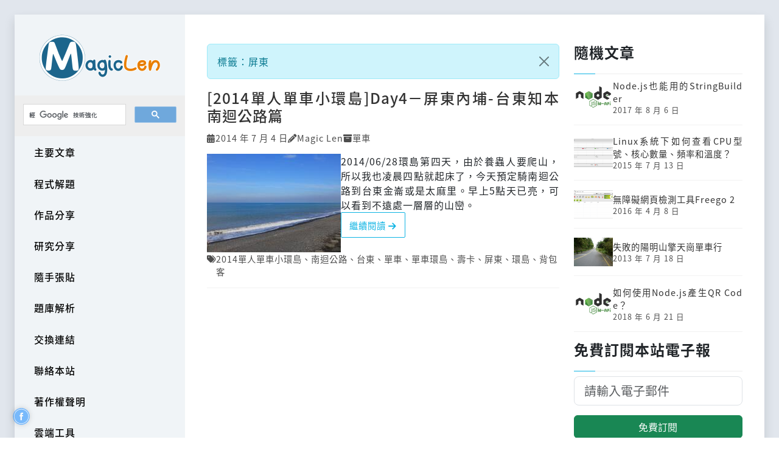

--- FILE ---
content_type: text/html; charset=utf-8
request_url: https://magiclen.org/tag/pingtung/
body_size: 8123
content:
<!DOCTYPE html>
<html>
<head>
<meta charset="UTF-8">
<meta name="viewport" content="width=device-width, initial-scale=1">
<link rel="apple-touch-icon" type="image/png" sizes="180x180" href="/favicon-180.png">
<link rel="apple-touch-icon" type="image/png" sizes="152x152" href="/favicon-152.png">
<link rel="apple-touch-icon" type="image/png" sizes="144x144" href="/favicon-144.png">
<link rel="apple-touch-icon" type="image/png" sizes="120x120" href="/favicon-120.png">
<link rel="apple-touch-icon" type="image/png" sizes="114x114" href="/favicon-114.png">
<link rel="apple-touch-icon" type="image/png" sizes="76x76" href="/favicon-76.png">
<link rel="apple-touch-icon" type="image/png" sizes="72x72" href="/favicon-72.png">
<link rel="apple-touch-icon" type="image/png" sizes="60x60" href="/favicon-60.png">
<link rel="apple-touch-icon" type="image/png" sizes="57x57" href="/favicon-57.png">
<link rel="icon" type="image/png" sizes="196x196" href="/favicon-196.png">
<link rel="icon" type="image/png" sizes="160x160" href="/favicon-160.png">
<link rel="icon" type="image/png" sizes="95x95" href="/favicon-95.png">
<link rel="icon" type="image/png" sizes="64x64" href="/favicon-64.png">
<link rel="icon" type="image/png" sizes="32x32" href="/favicon-32.png">
<link rel="icon" type="image/png" sizes="16x16" href="/favicon-16.png">
<link rel="icon" sizes="48x48 32x32 16x16" href="/favicon.ico">
<link rel="shortcut icon" href="/favicon.ico">
<link rel="manifest" href="/manifest.json">
<link rel="stylesheet" href="https://cdn.jsdelivr.net/npm/bootstrap@5.3.0-alpha1/dist/css/bootstrap.min.css">
<link rel="stylesheet" href="https://cdn.jsdelivr.net/npm/@fortawesome/fontawesome-free@6/css/all.min.css">
<meta name="follow.it-verification-code" content="puwtvk3kbzGpUF4zgfHC"/>
<meta property="og:site_name" content="MagicLen"/>
<title>標籤：屏東 | MagicLen</title>
<meta property="og:image" content="https://magiclen.org/images/OG-image.jpg">
<meta property="og:image:width" content="1200">
<meta property="og:image:height" content="1200">
<meta property="twitter:image" content="https://magiclen.org/images/OG-image.jpg">
<meta property="og:type" content="website">
<meta property="og:title" content="MagicLen">
<meta property="og:url" content="https://magiclen.org/tag/pingtung/">
<meta property="og:description" content="多元化原創文章，內容包羅萬象，有程式語言、網站應用、軟體介紹、硬體介紹、作業系統、旅行遊記、專題採訪、益智問題、文學創作，以及作者們的知識分享和作品分享。">
<meta property="twitter:card" content="summary">
<meta property="twitter:title" content="MagicLen">
<meta property="twitter:description" content="多元化原創文章，內容包羅萬象，有程式語言、網站應用、軟體介紹、硬體介紹、作業系統、旅行遊記、專題採訪、益智問題、文學創作，以及作者們的知識分享和作品分享。">
<meta name="description" content="多元化原創文章，內容包羅萬象，有程式語言、網站應用、軟體介紹、硬體介紹、作業系統、旅行遊記、專題採訪、益智問題、文學創作，以及作者們的知識分享和作品分享。">
<link rel="image_src" type="image/jpeg" href="https://magiclen.org/images/OG-image.jpg">
<link rel="canonical" href="https://magiclen.org/tag/pingtung/">
<link rel="alternate" type="application/rss+xml" title="免費訂閱《MagicLen》&raquo; 標籤：屏東" href="https://magiclen.org/tag/pingtung/feed/">
<link rel="alternate" type="application/rss+xml" title="免費訂閱《MagicLen》" href="https://magiclen.org/feed/">
<link rel="stylesheet" href="/css/bundle.min.css">
<script src="/js/bundle.min.js"></script>
<script src="https://pagead2.googlesyndication.com/pagead/js/adsbygoogle.js" async></script>
<script>(adsbygoogle=window.adsbygoogle||[]).push({google_ad_client:"ca-pub-5680017806644017",enable_page_level_ads:true})</script>
<script async src="https://www.googletagmanager.com/gtag/js?id=G-260HHF1XMY"></script>
<script>window.dataLayer=window.dataLayer||[];function gtag(){dataLayer.push(arguments)}gtag('js',new Date());gtag('config','G-260HHF1XMY')</script>
</head>
<body>
<script>var _text={};_text['anti_adblock_title']='MagicLen 提醒您';_text['anti_adblock']='您正在使用AdBlock之類的廣告阻擋軟體，請考慮暫時將其關閉以支持本站！'</script>
<div id="website-main" class="d-flex min-vh-100 container-fluid p-0 p-lg-4">
<div id="website-wrapper" class="w-100 d-flex flex-column flex-lg-row bg-white shadow">
<header id="website-sidebar" class="flex-shrink-0 p-lg-0" role="banner">
<div class="navbar navbar-expand-lg">
<div class="container-fluid d-flex flex-row flex-lg-column p-0">
<div id="website-logo" class="p-lg-4">
<a href="/" title="MagicLen" rel="home"><img class="img-fluid d-none d-lg-block" style="height:77px;" src="/images/logo-web.png" srcset="/images/logo-web.png 1x, /images/logo-web-2x.png 2x, /images/logo-web-3x.png 3x, /images/logo-web-4x.png 4x" alt="MagicLen Logo"><img class="d-lg-none ms-3 my-2" style="height:42px;" src="/images/logo-web-small.png" srcset="/images/logo-web-small.png 1x, /images/logo-web-small-2x.png 2x, /images/logo-web-small-3x.png 3x, /images/logo-web-small-4x.png 4x" alt="MagicLen Logo"></a>
</div>
<button type="button" class="navbar-toggler me-3" data-bs-toggle="collapse" data-bs-target="#website-sidebar-nav">
<i class="fas fa-bars"></i>
</button>
<div id="website-sidebar-nav" class="row g-0 collapse navbar-collapse mt-1 mt-lg-0">
<div id="website-search" class="col-12">
<script src="/js/search.js" async></script>
<div id="gsearch"></div>
</div>
<nav class="col-12">
<ul id="website-sidebar-menu">
<li><a href="/category/major-artical/" rel="tag">主要文章</a>
<ul>
<li><a href="/category/government/" rel="tag">本站公告</a>
<ul>
<li><a href="/category/government-common/" rel="tag">一般公告</a></li>
</ul>
</li>
<li><a href="/category/social-life/" rel="tag">社會與生活</a>
<ul>
<li><a href="/category/natural-language/" rel="tag">自然語言</a>
<ul>
<li><a href="/category/chinese/" rel="tag">中文</a></li>
<li><a href="/category/english/" rel="tag">英文</a></li>
<li><a href="/category/japanese/" rel="tag">日文</a></li>
</ul>
</li>
<li><a href="/category/article/" rel="tag">文學創作</a></li>
<li><a href="/category/music/" rel="tag">音樂創作</a></li>
<li><a href="/category/art/" rel="tag">藝術工坊</a>
<ul>
<li><a href="/category/origami/" rel="tag">摺紙</a></li>
</ul>
</li>
<li><a href="/category/culture-earth/" rel="tag">人文地理</a></li>
<li><a href="/category/trip/" rel="tag">旅行遊記</a>
<ul>
<li><a href="/category/play-trip/" rel="tag">遊玩</a></li>
<li><a href="/category/wolk-trip/" rel="tag">徒步</a></li>
<li><a href="/category/bike-trip/" rel="tag">單車</a></li>
<li><a href="/category/explore/" rel="tag">探險</a></li>
</ul>
</li>
<li><a href="/category/food/" rel="tag">大快朵頤</a></li>
<li><a href="/category/buy-box/" rel="tag">敗金開箱</a></li>
<li><a href="/category/artist/" rel="tag">奇聞藝事</a></li>
<li><a href="/category/interview/" rel="tag">專題採訪</a></li>
<li><a href="/category/super-cook/" rel="tag">特級廚師</a></li>
<li><a href="/category/iq-question/" rel="tag">益智問題</a></li>
<li><a href="/category/music-knowledge/" rel="tag">音樂心得</a></li>
<li><a href="/category/young-military/" rel="tag">不願役男</a></li>
</ul>
</li>
<li><a href="/category/science-technology/" rel="tag">科學與科技</a>
<ul>
<li><a href="/category/software-design/" rel="tag">程式設計</a>
<ul>
<li><a href="/category/bash/" rel="tag">Bash</a></li>
<li><a href="/category/c-cpp/" rel="tag">C &amp; C++</a></li>
<li><a href="/category/csound/" rel="tag">Csound</a></li>
<li><a href="/category/golang/" rel="tag">Go</a></li>
<li><a href="/category/html/" rel="tag">HTML</a></li>
<li><a href="/category/java/" rel="tag">Java</a></li>
<li><a href="/category/php/" rel="tag">PHP</a></li>
<li><a href="/category/rust/" rel="tag">Rust</a></li>
<li><a href="/category/vbnet/" rel="tag">VB.net</a></li>
<li><a href="/category/webassembly/" rel="tag">Webassembly</a></li>
<li><a href="/category/algorithm/" rel="tag">演算法</a></li>
<li><a href="/category/android/" rel="tag">Android</a></li>
<li><a href="/category/ios/" rel="tag">iOS</a></li>
<li><a href="/category/javascript/" rel="tag">JavaScript</a></li>
</ul>
</li>
<li><a href="/category/os/" rel="tag">作業系統</a>
<ul>
<li><a href="/category/linux/" rel="tag">Linux</a></li>
<li><a href="/category/windows/" rel="tag">Windows</a></li>
<li><a href="/category/macos/" rel="tag">macOS</a></li>
<li><a href="/category/android-os/" rel="tag">Android</a></li>
</ul>
</li>
<li><a href="/category/network/" rel="tag">網路相關</a></li>
<li><a href="/category/web-use/" rel="tag">網站應用</a></li>
<li><a href="/category/software/" rel="tag">軟體介紹</a></li>
<li><a href="/category/hardware/" rel="tag">硬體介紹</a></li>
<li><a href="/category/math-logic/" rel="tag">數學邏輯</a></li>
<li><a href="/category/astrophysics/" rel="tag">天文物理</a></li>
<li><a href="/category/biochemistry/" rel="tag">生物化學</a></li>
</ul>
</li>
</ul>
</li>
<li><a href="/category/online-judge/" rel="tag">程式解題</a></li>
<li><a href="/category/product-share/" rel="tag">作品分享</a></li>
<li><a href="/category/develop-share/" rel="tag">研究分享</a></li>
<li><a href="/category/hand-post/" rel="tag">隨手張貼</a></li>
<li><a href="/category/exams/" rel="tag">題庫解析</a></li>
<li><a href="/exchange-link/">交換連結</a></li>
<li><a href="/contact/">聯絡本站</a></li>
<li><a href="/copyright/">著作權聲明</a></li>
<li><a target="_blank" href="https://cloud.magiclen.org/" rel="noopener">雲端工具</a>
</li>
<li><a target="_blank" href="https://u.magiclen.org/github" rel="noopener">GitHub</a>
</li>
<li><a href="/donate/">贊助我們</a></li>
</ul>
</nav>
<div class="col-12 text-center my-lg-4">
<p>2014-2026 &copy; MagicLen.</p>
</div>
</div>
</div>
</div>
</header>
<div id="website-content" class="flex-grow-1 px-lg-4 py-5 overflow-hidden">
<div class="container-md">
<div class="row">
<div class="col-xl-8">
<div class="alert alert-info alert-dismissible">
標籤：屏東
<button type="button" class="btn-close" data-bs-dismiss="alert"></button>
</div>
<script>addAlertListener()</script>
<div class="posts">
<article class="post">
<div class="post-header">
<h2 class="post-title"><a href="/cycling-2014-4/" title="[2014單人單車小環島]Day4－屏東內埔-台東知本 南迴公路篇" rel="bookmark">[2014單人單車小環島]Day4－屏東內埔-台東知本 南迴公路篇</a></h2>
<ul class="post-meta">
<li>
<i class="fas fa-calendar-alt"></i>
<time datetime="2014-07-04T11:55:41+08:00">2014 年 7 月 4 日</time>
</li>
<li>
<i class="fas fa-pencil-alt"></i>
<span><a href="https://magiclen.org/" target="_blank" title="Magic Len" rel="external noopener nofollow author">Magic Len</a>
</span>
</li>
<li>
<i class="fas fa-archive"></i>
<span>
<a href="/category/bike-trip/" rel="tag">單車</a></span>
</li>
</ul>
</div>
<div class="post-info-top">
<div class="post-info-left">
<div class="post-preview">
<a href="/cycling-2014-4/" title="[2014單人單車小環島]Day4－屏東內埔-台東知本 南迴公路篇" rel="bookmark">
<img src="/wp-content/uploads/2014/07/P1010017-220x162.jpg" srcset="/wp-content/uploads/2014/07/P1010017-220x162.jpg 1x, /wp-content/uploads/2014/07/P1010017-440x324.jpg 2x, /wp-content/uploads/2014/07/P1010017-660x486.jpg 3x" alt>
</a>
</div>
</div>
<div class="post-info-right">
<div class="post-description">2014/06/28環島第四天，由於養蟲人要爬山，所以我也凌晨四點就起床了，今天預定騎南迴公路到台東金崙或是太麻里。早上5點天已亮，可以看到不遠處一層層的山巒。</div>
<a href="/cycling-2014-4/" class="post-more" rel="bookmark">繼續閱讀
<i class="fas fa-arrow-right"></i>
</a>
</div>
</div>
<div class="post-footer">
<ul class="post-meta">
<li>
<i class="fas fa-tags"></i>
<span><a href="/tag/2014-bike-around-taiwan/" rel="tag">2014單人單車小環島</a>、<a href="/tag/%E5%8D%97%E8%BF%B4%E5%85%AC%E8%B7%AF/" rel="tag">南迴公路</a>、<a href="/tag/taitung/" rel="tag">台東</a>、<a href="/tag/bike/" rel="tag">單車</a>、<a href="/tag/bike-around-land/" rel="tag">單車環島</a>、<a href="/tag/%E5%A3%BD%E5%8D%A1/" rel="tag">壽卡</a>、<a href="/tag/pingtung/" rel="tag">屏東</a>、<a href="/tag/around-land/" rel="tag">環島</a>、<a href="/tag/backpacker/" rel="tag">背包客</a></span>
</li>
</ul>
</div>
</article>
<div class="post g-ad">
<ins class="adsbygoogle" style="display:block" data-ad-format="fluid" data-ad-layout-key="-em-p-14-ph+1de" data-ad-client="ca-pub-5680017806644017" data-ad-slot="4200839082"></ins>
<script>(adsbygoogle=window.adsbygoogle||[]).push({})</script>
<ins class="adsbygoogle" style="display:block" data-ad-format="fluid" data-ad-layout-key="-d0-2a+m-2a+fu" data-ad-client="ca-pub-5680017806644017" data-ad-slot="7487431684"></ins>
<script>(adsbygoogle=window.adsbygoogle||[]).push({})</script>
</div>
<article class="post">
<div class="post-header">
<h2 class="post-title"><a href="/cycling-2014-3/" title="[2014單人單車小環島]Day3－屏東內埔-屏東市-屏東內埔 整備篇" rel="bookmark">[2014單人單車小環島]Day3－屏東內埔-屏東市-屏東內埔 整備篇</a></h2>
<ul class="post-meta">
<li>
<i class="fas fa-calendar-alt"></i>
<time datetime="2014-07-03T21:34:18+08:00">2014 年 7 月 3 日</time>
</li>
<li>
<i class="fas fa-pencil-alt"></i>
<span><a href="https://magiclen.org/" target="_blank" title="Magic Len" rel="external noopener nofollow author">Magic Len</a>
</span>
</li>
<li>
<i class="fas fa-archive"></i>
<span>
<a href="/category/bike-trip/" rel="tag">單車</a></span>
</li>
</ul>
</div>
<div class="post-info-top">
<div class="post-info-left">
<div class="post-preview">
<a href="/cycling-2014-3/" title="[2014單人單車小環島]Day3－屏東內埔-屏東市-屏東內埔 整備篇" rel="bookmark">
<img src="/wp-content/uploads/2014/07/P1000995-220x162.jpg" srcset="/wp-content/uploads/2014/07/P1000995-220x162.jpg 1x, /wp-content/uploads/2014/07/P1000995-440x324.jpg 2x, /wp-content/uploads/2014/07/P1000995-660x486.jpg 3x" alt>
</a>
</div>
</div>
<div class="post-info-right">
<div class="post-description">2014/06/27環島第三天，幾乎一晚沒睡，早上5點多從床上爬起來，今天原先是計劃要在屏東到處玩的，但是因為單車在前一天出了點問題，為了不影響接下來的行程，必須到屏東市區處理一下才行。</div>
<a href="/cycling-2014-3/" class="post-more" rel="bookmark">繼續閱讀
<i class="fas fa-arrow-right"></i>
</a>
</div>
</div>
<div class="post-footer">
<ul class="post-meta">
<li>
<i class="fas fa-tags"></i>
<span><a href="/tag/2014-bike-around-taiwan/" rel="tag">2014單人單車小環島</a>、<a href="/tag/bike/" rel="tag">單車</a>、<a href="/tag/bike-around-land/" rel="tag">單車環島</a>、<a href="/tag/pingtung/" rel="tag">屏東</a>、<a href="/tag/around-land/" rel="tag">環島</a>、<a href="/tag/backpacker/" rel="tag">背包客</a></span>
</li>
</ul>
</div>
</article>
<article class="post">
<div class="post-header">
<h2 class="post-title"><a href="/cycling-2014-2/" title="[2014單人單車小環島]Day2－台南中西區-屏東內埔 消遙悠閒篇" rel="bookmark">[2014單人單車小環島]Day2－台南中西區-屏東內埔 消遙悠閒篇</a></h2>
<ul class="post-meta">
<li>
<i class="fas fa-calendar-alt"></i>
<time datetime="2014-07-03T20:24:11+08:00">2014 年 7 月 3 日</time>
</li>
<li>
<i class="fas fa-pencil-alt"></i>
<span><a href="https://magiclen.org/" target="_blank" title="Magic Len" rel="external noopener nofollow author">Magic Len</a>
</span>
</li>
<li>
<i class="fas fa-archive"></i>
<span>
<a href="/category/bike-trip/" rel="tag">單車</a></span>
</li>
</ul>
</div>
<div class="post-info-top">
<div class="post-info-left">
<div class="post-preview">
<a href="/cycling-2014-2/" title="[2014單人單車小環島]Day2－台南中西區-屏東內埔 消遙悠閒篇" rel="bookmark">
<img src="/wp-content/uploads/2014/07/P1000988-220x162.jpg" srcset="/wp-content/uploads/2014/07/P1000988-220x162.jpg 1x, /wp-content/uploads/2014/07/P1000988-440x324.jpg 2x, /wp-content/uploads/2014/07/P1000988-660x486.jpg 3x" alt>
</a>
</div>
</div>
<div class="post-info-right">
<div class="post-description">2014/06/26環島第二天，早上六點半起床，今天預定要騎到屏東內埔住養蟲人外宿的家(屏東科技大學附近)，然後明天還要留在屏東玩一天。簡單了準備一下，將房間鑰匙歸還給旅店後，上午7點半就出發啦！</div>
<a href="/cycling-2014-2/" class="post-more" rel="bookmark">繼續閱讀
<i class="fas fa-arrow-right"></i>
</a>
</div>
</div>
<div class="post-footer">
<ul class="post-meta">
<li>
<i class="fas fa-tags"></i>
<span><a href="/tag/2014-bike-around-taiwan/" rel="tag">2014單人單車小環島</a>、<a href="/tag/tainan/" rel="tag">台南</a>、<a href="/tag/bike/" rel="tag">單車</a>、<a href="/tag/bike-around-land/" rel="tag">單車環島</a>、<a href="/tag/pingtung/" rel="tag">屏東</a>、<a href="/tag/%E5%B1%8F%E6%9D%B1%E7%A7%91%E6%8A%80%E5%A4%A7%E5%AD%B8/" rel="tag">屏東科技大學</a>、<a href="/tag/%E6%84%9B%E6%B2%B3/" rel="tag">愛河</a>、<a href="/tag/%E6%B6%BC%E5%B1%B1%E7%80%91%E5%B8%83/" rel="tag">涼山瀑布</a>、<a href="/tag/around-land/" rel="tag">環島</a>、<a href="/tag/backpacker/" rel="tag">背包客</a>、<a href="/tag/kaohsiung/" rel="tag">高雄</a></span>
</li>
</ul>
</div>
</article>
<ul class="page-numbers">
<li class="current">1</li>
</ul>
</div>
</div>
<div class="col-xl-4">
<aside id="widgets">
<section class="widget widget-recent-posts">
<h3 class="widget-title">隨機文章</h3>
<ul>
<li>
<div class="widget-recent-post-info-left">
<a href="/node-stringbuilder/" title="閱讀：Node.js也能用的StringBuilder" rel="bookmark">
<img src="/wp-content/uploads/2017/08/nodejs-napi-220x162.png" srcset="/wp-content/uploads/2017/08/nodejs-napi-220x162.png 1x, /wp-content/uploads/2017/08/nodejs-napi-440x324.png 3x" alt>
</a>
</div>
<div class="widget-recent-post-info-right">
<a href="/node-stringbuilder/" rel="bookmark" title="閱讀：Node.js也能用的StringBuilder">Node.js也能用的StringBuilder</a>
<small>2017 年 8 月 6 日</small>
</div>
</li>
<li>
<div class="widget-recent-post-info-left">
<a href="/linux-view-cpu/" title="閱讀：Linux系統下如何查看CPU型號、核心數量、頻率和溫度？" rel="bookmark">
<img src="/wp-content/uploads/2015/07/shot-11-220x162.png" srcset="/wp-content/uploads/2015/07/shot-11-220x162.png 1x, /wp-content/uploads/2015/07/shot-11-440x324.png 3x" alt>
</a>
</div>
<div class="widget-recent-post-info-right">
<a href="/linux-view-cpu/" rel="bookmark" title="閱讀：Linux系統下如何查看CPU型號、核心數量、頻率和溫度？">Linux系統下如何查看CPU型號、核心數量、頻率和溫度？</a>
<small>2015 年 7 月 13 日</small>
</div>
</li>
<li>
<div class="widget-recent-post-info-left">
<a href="/freego2-test/" title="閱讀：無障礙網頁檢測工具Freego 2" rel="bookmark">
<img src="/wp-content/uploads/2016/04/sshot-0-220x162.png" srcset="/wp-content/uploads/2016/04/sshot-0-220x162.png 1x, /wp-content/uploads/2016/04/sshot-0-440x324.png 3x" alt>
</a>
</div>
<div class="widget-recent-post-info-right">
<a href="/freego2-test/" rel="bookmark" title="閱讀：無障礙網頁檢測工具Freego 2">無障礙網頁檢測工具Freego 2</a>
<small>2016 年 4 月 8 日</small>
</div>
</li>
<li>
<div class="widget-recent-post-info-left">
<a href="/yang-ming-bike/" title="閱讀：失敗的陽明山擎天崗單車行" rel="bookmark">
<img src="/wp-content/uploads/2013/07/9316582017_b44bb34b99_b-220x162.jpg" srcset="/wp-content/uploads/2013/07/9316582017_b44bb34b99_b-220x162.jpg 1x, /wp-content/uploads/2013/07/9316582017_b44bb34b99_b-440x324.jpg 3x" alt>
</a>
</div>
<div class="widget-recent-post-info-right">
<a href="/yang-ming-bike/" rel="bookmark" title="閱讀：失敗的陽明山擎天崗單車行">失敗的陽明山擎天崗單車行</a>
<small>2013 年 7 月 18 日</small>
</div>
</li>
<li>
<div class="widget-recent-post-info-left">
<a href="/node-qrcode/" title="閱讀：如何使用Node.js產生QR Code？" rel="bookmark">
<img src="/wp-content/uploads/2017/08/nodejs-napi-220x162.png" srcset="/wp-content/uploads/2017/08/nodejs-napi-220x162.png 1x, /wp-content/uploads/2017/08/nodejs-napi-440x324.png 3x" alt>
</a>
</div>
<div class="widget-recent-post-info-right">
<a href="/node-qrcode/" rel="bookmark" title="閱讀：如何使用Node.js產生QR Code？">如何使用Node.js產生QR Code？</a>
<small>2018 年 6 月 21 日</small>
</div>
</li>
</ul>
</section>
<section class="widget">
<h3 class="widget-title">免費訂閱本站電子報</h3>
<form action="https://api.follow.it/subscription-form/[base64]/8" method="post" target="popupwindow">
<input type="email" class="form-control form-control-lg" name="email" placeholder="請輸入電子郵件" required>
<input type="hidden" name="uri" value="magiclen">
<input type="hidden" name="loc" value="zh_TW">
<div class="d-grid">
<button type="submit" class="btn btn-success btn-block mt-3">免費訂閱</button>
</div>
</form>
</section>
<section class="widget widget-exchange-links">
<h3 class="widget-title">交換連結</h3>
<ul class="d-flex flex-column gap-3">
<li><a href="https://imayday.co/" target="_blank" title="歡迎來到我的天馬行空，我是「Mayday」也可以叫我「麥帶先生」或是「小樂」、「阿樂」，目前是經營部落格、網站設計、小編寫手，也會分享生活/旅行/食物/小編好用工具的一些紀錄，歡迎您一起同和我觀賞～" rel="external noopener nofollow">Mayday麥帶先生</a></li>
<li><a href="http://www.lifetat.com" target="_blank" title="分享旅行經歷，電影，舞台劇，好康等個人網誌。" rel="external noopener nofollow">迴旋人生</a></li>
<li><a href="https://becoder.org/" target="_blank" title="充滿電腦、開箱、旅遊、美食文章，以筆記圖文為主的個人網站。" rel="external noopener nofollow">FuYUan&#x27;s Space</a></li>
<li><a href="https://izo.tw/" target="_blank" title="隨興，不隨便。隨手紀錄，PHP網頁手札、Food美食手札、Travel旅遊手札。" rel="external noopener nofollow">iZO手札</a></li>
<li><a href="https://spaceack.com/" target="_blank" title="博客用于生活，计算机技术的积累与分享。 有所积累，有所遗忘，有所成长。" rel="external noopener nofollow">Spaceack&#x27;s Blog</a></li>
<li><a href="http://esofthard.com/" target="_blank" title="軟體、硬體，一次搞定！本站除了會提供軟硬體外，還會教大家一些WordPress或是架站等等的事喔!" rel="external noopener nofollow">軟硬e點通</a></li>
<li><a href="http://www.liumang.info/" target="_blank" title="用文字記錄所有的碎碎念" rel="external noopener nofollow">Liumang 碎碎念</a></li>
<li><a href="http://omega.taipei" target="_blank" title="尋找有歷史、故事、特色的餐廳與景點！結合空間的美食！愛吃、愛玩、愛美、愛裝潢！歐美加最常在台北&amp;新北來趟文青小旅行" rel="external noopener nofollow">半熟態度-歐美加</a></li>
<li><a href="http://ilowkey.net/" target="_blank" title="低調分享自己學習或使用軟體的心得，撰寫一些 Android App 使用與相關資訊的介紹，並分享網路資訊及一些好東西，低調的聊聊宅宅話題。" rel="external noopener nofollow">低調一點</a></li>
<li><a href="https://bonbg.com/" target="_blank" title="網站內容是關於,網站架設、電腦應用、電腦軟體、手機app、開箱文、生活雜記...等，並且文章都會是『圖文教學』的方式來解說。" rel="external noopener nofollow">Bon部落網</a></li>
<li><a href="https://begoodtool.com/home" target="_blank" title="跨國免費線上工具網站，專注開發各種實用的線上小工具，如:融資維持率計算機、工作日計算機等，目前包含15種不同的語系，在全球80個國家被使用。" rel="external noopener nofollow">是個好工具Be Good Tool</a></li>
<li><a href="https://www.sakamoto.blog/" target="_blank" title="由於自己本身喜好，我喜歡聽音樂、旅行、拍攝、設計以及IT領域，看到新的東西，品嚐新的菜餚，做一些新的和令人興奮的事情。" rel="external noopener nofollow">坂本 Sakamoto.blog - 探究科技未知領域</a></li>
<li><a href="http://teng-wang.blogspot.tw/" target="_blank" title="專攻Android，其他略懂。 奇技淫巧，顧名思義， 泛指作者寫程式時，收集到的有趣寫法，會與不會都無妨。" rel="external noopener nofollow">程式的奇技淫巧之道</a></li>
<li><a href="https://www.englishquiz.org" target="_blank" title="本中心的所有網上英文練習題目都在這裏找到。超過500條題目的英文測驗題庫，有答案、注解、解釋、例句等，完全免費。不想由頭開始做練習的話，可以跳到不同章節。英文底子不好的人可以在這裏練好基本功。已有一定英語程度的人可以透過完成這裏的練習題目來將英文能力提升到另一個層次。" rel="external noopener nofollow">英文練習網</a></li>
<li><a href="http://holaguest.com" target="_blank" title="隨筆記事 個人部落格" rel="external noopener nofollow">哈啦客談天說地</a></li>
<li><a href="/exchange-link/" target="_blank" rel="noopener">申請交換連結</a></li>
</ul>
</section>
<section class="widget widget-widgets-ad">
<div class="g-ad">
<ins class="adsbygoogle" style="display:inline-block;width:300px;height:600px" data-ad-client="ca-pub-5680017806644017" data-ad-slot="4422284645"></ins>
<script>(adsbygoogle=window.adsbygoogle||[]).push({})</script>
</div>
</section>
</aside>
</div>
</div>
</div>
</div>
</div>
</div>
<script src="https://cdn.jsdelivr.net/npm/bootstrap@5.3.0-alpha1/dist/js/bootstrap.bundle.min.js"></script>
<div id="hint-modal" class="modal fade" tabindex="-1">
<div class="modal-dialog">
<div class="modal-content">
<div class="modal-header">
<h5 class="modal-title"></h5>
<button type="button" class="btn-close" data-bs-dismiss="modal"></button>
</div>
<div class="modal-body"></div>
<div class="modal-footer">
<button type="button" class="btn btn-secondary" data-bs-dismiss="modal"></button>
</div>
</div>
</div>
</div>
<a target="_blank" href="https://www.facebook.com/magiclen.org" id="fb-floating" rel="external noopener nofollow">
<div></div>
</a>
<script>void magicInit()</script>
</body>
</html>

--- FILE ---
content_type: text/html; charset=utf-8
request_url: https://www.google.com/recaptcha/api2/aframe
body_size: 116
content:
<!DOCTYPE HTML><html><head><meta http-equiv="content-type" content="text/html; charset=UTF-8"></head><body><script nonce="FSZVHL0x7_qJil3YZLA8_Q">/** Anti-fraud and anti-abuse applications only. See google.com/recaptcha */ try{var clients={'sodar':'https://pagead2.googlesyndication.com/pagead/sodar?'};window.addEventListener("message",function(a){try{if(a.source===window.parent){var b=JSON.parse(a.data);var c=clients[b['id']];if(c){var d=document.createElement('img');d.src=c+b['params']+'&rc='+(localStorage.getItem("rc::a")?sessionStorage.getItem("rc::b"):"");window.document.body.appendChild(d);sessionStorage.setItem("rc::e",parseInt(sessionStorage.getItem("rc::e")||0)+1);localStorage.setItem("rc::h",'1769448976695');}}}catch(b){}});window.parent.postMessage("_grecaptcha_ready", "*");}catch(b){}</script></body></html>

--- FILE ---
content_type: text/css
request_url: https://magiclen.org/css/font-cjk-fallback.min.css
body_size: 230
content:
@font-face{font-display:swap;font-family:CJK FALLBACK;src:local("NotoSansCJKTC-Regular"),local("SourceHanSansTC-Regular"),local("SourceHanSansTW-Regular"),local("NotoSansCJKJP-Regular"),local("NotoSansCJKKR-Regular"),local("NotoSansCJKHK-Regular"),local("NotoSansCJKSC-Regular"),url(https://cdn.jsdelivr.net/gh/magiclen/source-han-sans-tc-woff2@2.004/SourceHanSansTC-Regular.woff2) format("woff2"),url(../fonts/SourceHanSansTC-Regular.woff2) format("woff2")}@font-face{font-display:swap;font-family:CJK FALLBACK;font-weight:700;src:local("NotoSansCJKTC-Bold"),local("SourceHanSansTC-Bold"),local("SourceHanSansTW-Bold"),local("NotoSansCJKJP-Bold"),local("NotoSansCJKKR-Bold"),local("NotoSansCJKHK-Bold"),local("NotoSansCJKSC-Bold"),url(https://cdn.jsdelivr.net/gh/magiclen/source-han-sans-tc-woff2@2.004/SourceHanSansTC-Bold.woff2) format("woff2"),url(../fonts/SourceHanSansTC-Bold.woff2) format("woff2")}@font-face{font-display:swap;font-family:CJK FALLBACK;font-weight:300;src:local("NotoSansCJKTC-Light"),local("SourceHanSansTC-Light"),local("SourceHanSansTW-Light"),local("NotoSansCJKJP-Light"),local("NotoSansCJKKR-Light"),local("NotoSansCJKHK-Light"),local("NotoSansCJKSC-Light"),url(https://cdn.jsdelivr.net/gh/magiclen/source-han-sans-tc-woff2@2.004/SourceHanSansTC-Light.woff2) format("woff2"),url(../fonts/SourceHanSansTC-Light.woff2) format("woff2")}@font-face{font-display:swap;font-family:CJK FALLBACK;font-weight:500;src:local("NotoSansCJKTC-Medium"),local("SourceHanSansTC-Medium"),local("SourceHanSansTW-Medium"),local("NotoSansCJKJP-Medium"),local("NotoSansCJKKR-Medium"),local("NotoSansCJKHK-Medium"),local("NotoSansCJKSC-Medium"),url(https://cdn.jsdelivr.net/gh/magiclen/source-han-sans-tc-woff2@2.004/SourceHanSansTC-Medium.woff2) format("woff2"),url(../fonts/SourceHanSansTC-Medium.woff2) format("woff2")}
